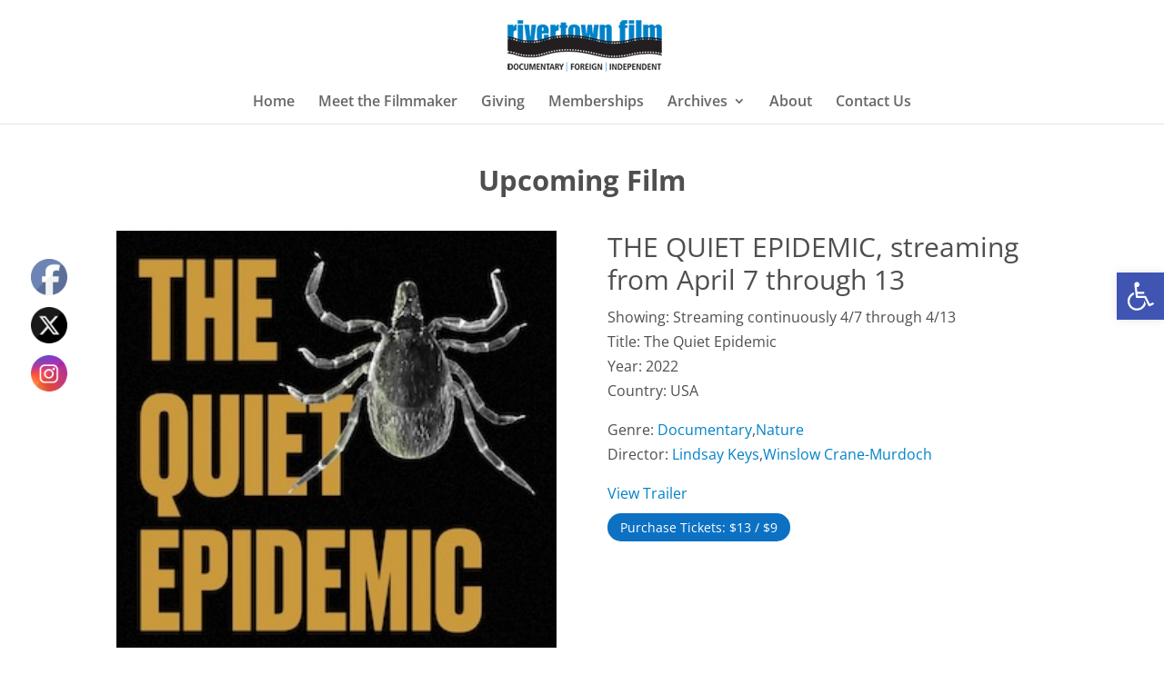

--- FILE ---
content_type: text/css
request_url: https://rivertownfilm.org/wp-content/et-cache/12559/et-core-unified-deferred-12559.min.css?ver=1758645390
body_size: 328
content:
.et_pb_section_3.et_pb_section,.et_pb_section_4.et_pb_section{padding-top:8px;padding-bottom:14px}.et_pb_row_6.et_pb_row{padding-top:17px!important;padding-bottom:3px!important;padding-top:17px;padding-bottom:3px}.et_pb_text_5{padding-top:0px!important;padding-right:50px!important;padding-bottom:15px!important;padding-left:50px!important;margin-top:0px!important;margin-bottom:0px!important}.et_pb_row_7{min-height:62.2px}.et_pb_row_7.et_pb_row{padding-top:0px!important;padding-bottom:0px!important;margin-top:0px!important;margin-right:auto!important;margin-bottom:0px!important;margin-left:auto!important;padding-top:0px;padding-bottom:0px}.et_pb_row_7,body #page-container .et-db #et-boc .et-l .et_pb_row_7.et_pb_row,body.et_pb_pagebuilder_layout.single #page-container #et-boc .et-l .et_pb_row_7.et_pb_row,body.et_pb_pagebuilder_layout.single.et_full_width_page #page-container #et-boc .et-l .et_pb_row_7.et_pb_row{width:70%}.et_pb_image_1{padding-top:0px;margin-top:0px!important;margin-bottom:50px!important;text-align:center}.et_pb_text_6{padding-top:0px!important;padding-right:50px!important;padding-bottom:15px!important;padding-left:0px!important;margin-top:0px!important;margin-bottom:0px!important}.et_pb_image_2{padding-top:0px;margin-top:0px!important;width:40%;text-align:center}.et_pb_text_7{width:74%}.et_pb_image_2.et_pb_module,.et_pb_text_7.et_pb_module{margin-left:auto!important;margin-right:auto!important}@media only screen and (max-width:980px){.et_pb_image_1 .et_pb_image_wrap img,.et_pb_image_2 .et_pb_image_wrap img{width:auto}}@media only screen and (max-width:767px){.et_pb_image_1 .et_pb_image_wrap img,.et_pb_image_2 .et_pb_image_wrap img{width:auto}}